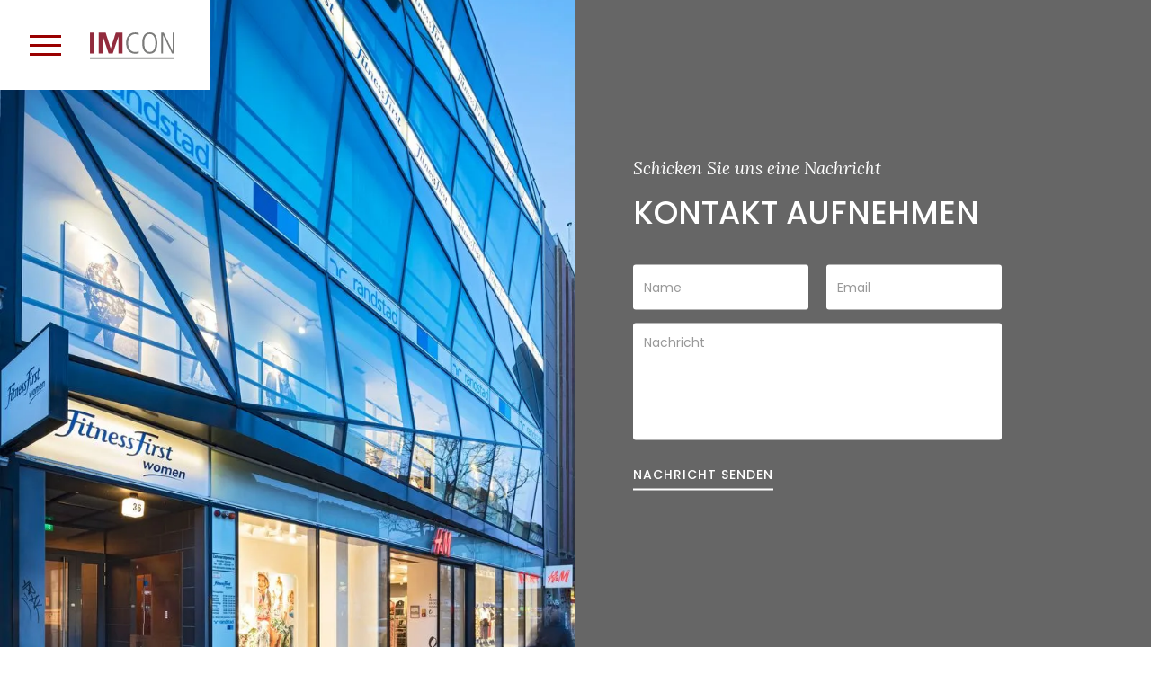

--- FILE ---
content_type: text/html
request_url: https://www.imcon.info/kontakt
body_size: 3899
content:
<!DOCTYPE html><!-- Last Published: Wed Sep 03 2025 12:59:38 GMT+0000 (Coordinated Universal Time) --><html data-wf-domain="www.imcon.info" data-wf-page="62d9442d66291beba864dcbf" data-wf-site="5f32bf827d31a97ba47aee1b" lang="DE"><head><meta charset="utf-8"/><title>IMCON Immobilien Consulting GmbH | Kontakt</title><meta content="IMCON Immobilien Consulting GmbH | Kontakt" property="og:title"/><meta content="IMCON Immobilien Consulting GmbH | Kontakt" property="twitter:title"/><meta content="width=device-width, initial-scale=1" name="viewport"/><link href="https://cdn.prod.website-files.com/5f32bf827d31a97ba47aee1b/css/imcon.shared.4a5e57426.css" rel="stylesheet" type="text/css"/><link href="https://fonts.googleapis.com" rel="preconnect"/><link href="https://fonts.gstatic.com" rel="preconnect" crossorigin="anonymous"/><script src="https://ajax.googleapis.com/ajax/libs/webfont/1.6.26/webfont.js" type="text/javascript"></script><script type="text/javascript">WebFont.load({  google: {    families: ["Poppins:200,200italic,300,300italic,regular,italic,500,500italic,600,600italic,700,700italic,800,800italic,900,900italic","Lora:regular,italic,700,700italic"]  }});</script><script type="text/javascript">!function(o,c){var n=c.documentElement,t=" w-mod-";n.className+=t+"js",("ontouchstart"in o||o.DocumentTouch&&c instanceof DocumentTouch)&&(n.className+=t+"touch")}(window,document);</script><link href="https://cdn.prod.website-files.com/5f32bf827d31a97ba47aee1b/5f3ad686444ecc652100cbb5_favicon.png" rel="shortcut icon" type="image/x-icon"/><link href="https://cdn.prod.website-files.com/5f32bf827d31a97ba47aee1b/646c7c925f4d5fd36ece7189_webclip.png" rel="apple-touch-icon"/><style>
/* apply "..." after 3 lines of text */
.text-style-4lines {
	display: -webkit-box;
	overflow: hidden;
	-webkit-line-clamp: 3;
	-webkit-box-orient: vertical;
}
</style></head><body class="top-content"><div class="global-styles w-embed"><style>
/*scale the base font size between 1620 and 991 screensize*/
	html { font-size: 1rem; }
  @media screen and (max-width:1620px) { html { font-size: calc(0.3561208267090619rem + 0.6359300476947537vw); } }
  @media screen and (max-width:991px) { html { font-size: 0.75rem; } }
  /*@media screen and (max-width:767px) { html { font-size: 0.75rem; } }*/
  /*@media screen and (max-width:478px) { html { font-size: 0.75rem; } }*/

/*remove resizing function from text area fields in forms*/
textarea {
	resize: none;
}

/*remove system styling select from field*/
select {
    -webkit-appearance: none;
    -moz-appearance: none;
    appearance: none;
}

/* no top margin on first element in any rich text*/
.w-richtext>:first-child {
	margin-top: 0;
}

/* no bottom margin on last element in any rich text*/
.w-richtext>:last-child, .w-richtext ol li:last-child, .w-richtext ul li:last-child {
	margin-bottom: 0;
}

/* link elements listed below inherit color from their parent */
a, 
.w-tab-link,
.w-nav-link,
.w-dropdown-btn,
.w-dropdown-toggle,
.w-dropdown-link
{
	color: inherit;
}

/* prevents all click and hover interaction with an element */
.no-click {
	pointer-events: none;
}

/* enables all click and hover interaction with an element */
.click {
  pointer-events: auto;
}

/* hide focus outline for main content element */
main:focus-visible {
	outline: -webkit-focus-ring-color auto 0px;
}

/* reset selects, buttons, and links styles */
.w-input, .w-select, a {
	color: inherit;
	text-decoration: inherit;
	font-size: inherit;
}

/* apply "..." after 4 lines of text */
.text-style-4lines {
	display: -webkit-box;
	overflow: hidden;
	-webkit-line-clamp: 4;
	-webkit-box-orient: vertical;
}

/* adjust underline distance */
.text-underline {
   text-underline-offset: 0.2em;
}

/* hide focus anchor linkings */
.white-square {
		-webkit-tap-highlight-color: transparent;
}
.white-square:focus {
    outline: none !important;
}
</style></div><div class="navigation-wrapper w-clearfix"><div data-w-id="e4546843-4703-1c44-ceaf-4d3e91b19ad7" class="logo-wrapper w-clearfix"><div data-w-id="e4546843-4703-1c44-ceaf-4d3e91b19ad8" class="hamburger-icon"><div class="line-1"></div><div class="line-2"></div><div class="line-3"></div><div data-w-id="7aad0aa7-a739-a408-a165-f6aac9e5caaa" class="hamburger__second-click"></div></div><a href="/" class="w-inline-block"><img src="https://cdn.prod.website-files.com/5f32bf827d31a97ba47aee1b/646769eea5fd6efb5b6f5dfe_IMCon-Logo.svg" loading="lazy" alt="" class="logo_homepage"/></a></div><div><nav data-ix="left-navigation-initial" class="left-navigation"><div class="navigation-fixed"><nav class="navbar"><a href="/" class="brand-logo hidden w-inline-block"><img src="https://cdn.prod.website-files.com/5f32bf827d31a97ba47aee1b/62da9e6067f1ce5ad6144939_IMCon-Logo.svg" loading="lazy" alt=""/></a><a href="/uber-uns" data-ix="navigation-line-on-hover" class="navigation-link w-inline-block"><div class="nav-line-wrapper"><div class="text-block">Über uns</div><div data-ix="navbar-line-initial" class="line-effect"></div></div></a><a href="/leistungen" data-ix="navigation-line-on-hover" class="navigation-link w-inline-block"><div class="nav-line-wrapper"><div class="text-block">Leistungen</div><div data-ix="navbar-line-initial" class="line-effect"></div></div></a><a href="/leistungen#hausverwaltung" data-ix="navigation-line-on-hover" data-w-id="47be29a9-d235-4816-b5bc-9c749d5bb20a" class="navigation-link sub-nav w-inline-block"><div class="nav-line-wrapper"><div class="text-block">Hausverwaltung<br/></div><div data-ix="navbar-line-initial" class="line-effect"></div></div></a><a href="/leistungen#projektentwicklung" data-ix="navigation-line-on-hover" data-w-id="407e798c-2e90-3af9-037f-dd3c4f91b322" class="navigation-link sub-nav w-inline-block"><div class="nav-line-wrapper"><div class="text-block">Projektentwicklung<br/></div><div data-ix="navbar-line-initial" class="line-effect"></div></div></a><a href="/leistungen#assetmanagement" data-ix="navigation-line-on-hover" data-w-id="a45e758e-54d8-2d45-c726-79f366614c4e" class="navigation-link sub-nav w-inline-block"><div class="nav-line-wrapper"><div class="text-block">Asset Management<br/></div><div data-ix="navbar-line-initial" class="line-effect"></div></div></a><a href="/leistungen#investment" data-ix="navigation-line-on-hover" data-w-id="16a14ac6-8316-4645-5567-88181f7b2707" class="navigation-link sub-nav w-inline-block"><div class="nav-line-wrapper"><div class="text-block">Investment<br/></div><div data-ix="navbar-line-initial" class="line-effect"></div></div></a><a href="/objekte" data-ix="navigation-line-on-hover" class="navigation-link w-inline-block"><div class="nav-line-wrapper"><div class="text-block">Referenzobjekte</div><div data-ix="navbar-line-initial" class="line-effect"></div></div></a><a href="/kontakt" data-ix="navigation-line-on-hover" aria-current="page" class="navigation-link w-inline-block w--current"><div class="nav-line-wrapper"><div class="text-block">Kontakt</div><div data-ix="navbar-line-initial" class="line-effect"></div></div></a></nav></div></nav><div data-w-id="2dd16d0c-82fc-4812-bc2c-c42769dbfa9c" class="menu__wrapper"></div></div></div><div class="half-part-wrapper full"><div class="half-part with-image full w-hidden-medium w-hidden-small w-hidden-tiny"><img src="https://cdn.prod.website-files.com/5f32bf827d31a97ba47aee1b/62da9b7ee440cc8599f29ce0_BS1108-73.webp" loading="lazy" sizes="(max-width: 991px) 100vw, 50vw" srcset="https://cdn.prod.website-files.com/5f32bf827d31a97ba47aee1b/62da9b7ee440cc8599f29ce0_BS1108-73-p-500.webp 500w, https://cdn.prod.website-files.com/5f32bf827d31a97ba47aee1b/62da9b7ee440cc8599f29ce0_BS1108-73-p-800.webp 800w, https://cdn.prod.website-files.com/5f32bf827d31a97ba47aee1b/62da9b7ee440cc8599f29ce0_BS1108-73-p-1080.webp 1080w, https://cdn.prod.website-files.com/5f32bf827d31a97ba47aee1b/62da9b7ee440cc8599f29ce0_BS1108-73-p-1600.webp 1600w, https://cdn.prod.website-files.com/5f32bf827d31a97ba47aee1b/62da9b7ee440cc8599f29ce0_BS1108-73-p-2000.webp 2000w, https://cdn.prod.website-files.com/5f32bf827d31a97ba47aee1b/62da9b7ee440cc8599f29ce0_BS1108-73.webp 2333w" alt="" class="image-cover"/></div><div class="half-part full"><div class="container-center"><div class="top-title less"><div data-ix="fade-up-1-on-load" class="top-small-title white">Schicken Sie uns eine Nachricht</div><h2 data-ix="fade-up-2-on-load" class="heading-white">Kontakt Aufnehmen</h2></div><div><div class="form-block w-form"><form id="wf-form-Email-Formular" name="wf-form-Email-Formular" data-name="Email Formular" data-ix="fade-up-3-on-load-2" method="get" data-wf-page-id="62d9442d66291beba864dcbf" data-wf-element-id="30270ff4-483f-d1af-472b-db9cd35af6bb"><div class="w-row"><div class="column w-col w-col-6"><input class="text-field w-input" maxlength="256" name="name" data-name="Name" placeholder="Name" type="text" id="Name"/></div><div class="column-2 w-col w-col-6"><input class="text-field w-input" maxlength="256" name="Email" data-name="Email" placeholder="Email" type="email" id="Email" required=""/></div></div><div><textarea id="Nachricht" name="Nachricht" placeholder="Nachricht" maxlength="5000" data-name="Nachricht" required="" class="text-field area w-input"></textarea><div data-ix="navigation-line-on-hover" class="read-more in-form"><input type="submit" data-wait="Bitte warten..." class="submit-button w-button" value="Nachricht senden"/><div data-ix="navbar-line-initial" class="line-effect normal"></div></div></div></form><div class="success-message w-form-done"><div>Vielen Dank. Ihr Kontaktformular wurde erfolgreich übermittelt.</div></div><div class="error-message w-form-fail"><div>Oops! Something went wrong while submitting the form.</div></div></div></div></div></div></div><div data-ix="fade-up-1" class="footer"><div class="footer-wrapper"><div class="w-row"><div class="w-col w-col-2"><div class="footer__logo"><a href="/" class="w-inline-block"><img src="https://cdn.prod.website-files.com/5f32bf827d31a97ba47aee1b/5f3a99fb97e30417278c4a28_IMCon-Logo-footer.svg" width="115" alt=""/></a></div></div><div class="w-col w-col-2"><div><ul role="list" class="w-list-unstyled"><li><a href="/" class="link-footer">Home</a></li><li><a href="/uber-uns" class="link-footer">Über uns</a></li><li><a href="/leistungen" class="link-footer">Leistungen</a></li><li class="nav-sub-item"><a href="/leistungen#hausverwaltung" class="link-footer">Hausverwaltung</a></li><li class="nav-sub-item"><a href="/leistungen#projektentwicklung" class="link-footer">Projektentwicklung</a></li><li class="nav-sub-item"><a href="/leistungen#assetmanagement" class="link-footer">Asset Management</a></li><li class="nav-sub-item"><a href="/leistungen#investment" class="link-footer">Investment</a></li><li><a href="/objekte" class="link-footer">Referenzobjekte</a></li><li><a href="/kontakt" aria-current="page" class="link-footer w--current">Kontakt</a></li></ul></div></div><div class="w-col w-col-2"><div><ul role="list" class="w-list-unstyled"><li><a href="/impressum" class="link-footer">Impressum</a></li><li><a href="/datenschutz" class="link-footer">Datenschutz</a></li></ul></div></div><div class="w-col w-col-4"><div><p>IMCON Immobilien Consulting GmbH<br/>Leopoldstraße 21 - 80802 München<br/></p><div class="footer-spacing"></div><p>Email: <a href="mailto:info@imcon.info">info@imcon.info</a><br/>Telefon: +49 89 242 159 60 (Mo-Fr 9:00-11:00 und 14:00-16:00 Uhr)<br/>Fax: +49 89 242 159 66<br/></p></div></div><div class="w-col w-col-2"><div><div class="left-copyright-flex margin-button"><p class="copyright">Stiftung</p><a href="https://bkkf.org" target="_blank" class="link-block w-inline-block"><div>BK Kids Foundation</div></a></div><div class="footer-spacing"></div><div class="left-copyright-flex"><div class="copyright w-embed w-script">Copyright&nbsp;<script>document.write(new Date().getFullYear())</script></div><div class="link-block w-embed"><a href="https://webnique.de/webdesign-munchen" target="blank" title="Webnique - Webdesign München">Website&nbsp;by&nbsp;Webnique</a></div></div></div></div></div></div></div><script src="https://d3e54v103j8qbb.cloudfront.net/js/jquery-3.5.1.min.dc5e7f18c8.js?site=5f32bf827d31a97ba47aee1b" type="text/javascript" integrity="sha256-9/aliU8dGd2tb6OSsuzixeV4y/faTqgFtohetphbbj0=" crossorigin="anonymous"></script><script src="https://cdn.prod.website-files.com/5f32bf827d31a97ba47aee1b/js/imcon.schunk.36b8fb49256177c8.js" type="text/javascript"></script><script src="https://cdn.prod.website-files.com/5f32bf827d31a97ba47aee1b/js/imcon.schunk.9ed990b4b046a21d.js" type="text/javascript"></script><script src="https://cdn.prod.website-files.com/5f32bf827d31a97ba47aee1b/js/imcon.e7715257.333e8ddafd388b9a.js" type="text/javascript"></script></body></html>

--- FILE ---
content_type: text/css
request_url: https://cdn.prod.website-files.com/5f32bf827d31a97ba47aee1b/css/imcon.shared.4a5e57426.css
body_size: 12982
content:
html {
  -webkit-text-size-adjust: 100%;
  -ms-text-size-adjust: 100%;
  font-family: sans-serif;
}

body {
  margin: 0;
}

article, aside, details, figcaption, figure, footer, header, hgroup, main, menu, nav, section, summary {
  display: block;
}

audio, canvas, progress, video {
  vertical-align: baseline;
  display: inline-block;
}

audio:not([controls]) {
  height: 0;
  display: none;
}

[hidden], template {
  display: none;
}

a {
  background-color: #0000;
}

a:active, a:hover {
  outline: 0;
}

abbr[title] {
  border-bottom: 1px dotted;
}

b, strong {
  font-weight: bold;
}

dfn {
  font-style: italic;
}

h1 {
  margin: .67em 0;
  font-size: 2em;
}

mark {
  color: #000;
  background: #ff0;
}

small {
  font-size: 80%;
}

sub, sup {
  vertical-align: baseline;
  font-size: 75%;
  line-height: 0;
  position: relative;
}

sup {
  top: -.5em;
}

sub {
  bottom: -.25em;
}

img {
  border: 0;
}

svg:not(:root) {
  overflow: hidden;
}

hr {
  box-sizing: content-box;
  height: 0;
}

pre {
  overflow: auto;
}

code, kbd, pre, samp {
  font-family: monospace;
  font-size: 1em;
}

button, input, optgroup, select, textarea {
  color: inherit;
  font: inherit;
  margin: 0;
}

button {
  overflow: visible;
}

button, select {
  text-transform: none;
}

button, html input[type="button"], input[type="reset"] {
  -webkit-appearance: button;
  cursor: pointer;
}

button[disabled], html input[disabled] {
  cursor: default;
}

button::-moz-focus-inner, input::-moz-focus-inner {
  border: 0;
  padding: 0;
}

input {
  line-height: normal;
}

input[type="checkbox"], input[type="radio"] {
  box-sizing: border-box;
  padding: 0;
}

input[type="number"]::-webkit-inner-spin-button, input[type="number"]::-webkit-outer-spin-button {
  height: auto;
}

input[type="search"] {
  -webkit-appearance: none;
}

input[type="search"]::-webkit-search-cancel-button, input[type="search"]::-webkit-search-decoration {
  -webkit-appearance: none;
}

legend {
  border: 0;
  padding: 0;
}

textarea {
  overflow: auto;
}

optgroup {
  font-weight: bold;
}

table {
  border-collapse: collapse;
  border-spacing: 0;
}

td, th {
  padding: 0;
}

@font-face {
  font-family: webflow-icons;
  src: url("[data-uri]") format("truetype");
  font-weight: normal;
  font-style: normal;
}

[class^="w-icon-"], [class*=" w-icon-"] {
  speak: none;
  font-variant: normal;
  text-transform: none;
  -webkit-font-smoothing: antialiased;
  -moz-osx-font-smoothing: grayscale;
  font-style: normal;
  font-weight: normal;
  line-height: 1;
  font-family: webflow-icons !important;
}

.w-icon-slider-right:before {
  content: "";
}

.w-icon-slider-left:before {
  content: "";
}

.w-icon-nav-menu:before {
  content: "";
}

.w-icon-arrow-down:before, .w-icon-dropdown-toggle:before {
  content: "";
}

.w-icon-file-upload-remove:before {
  content: "";
}

.w-icon-file-upload-icon:before {
  content: "";
}

* {
  box-sizing: border-box;
}

html {
  height: 100%;
}

body {
  color: #333;
  background-color: #fff;
  min-height: 100%;
  margin: 0;
  font-family: Arial, sans-serif;
  font-size: 14px;
  line-height: 20px;
}

img {
  vertical-align: middle;
  max-width: 100%;
  display: inline-block;
}

html.w-mod-touch * {
  background-attachment: scroll !important;
}

.w-block {
  display: block;
}

.w-inline-block {
  max-width: 100%;
  display: inline-block;
}

.w-clearfix:before, .w-clearfix:after {
  content: " ";
  grid-area: 1 / 1 / 2 / 2;
  display: table;
}

.w-clearfix:after {
  clear: both;
}

.w-hidden {
  display: none;
}

.w-button {
  color: #fff;
  line-height: inherit;
  cursor: pointer;
  background-color: #3898ec;
  border: 0;
  border-radius: 0;
  padding: 9px 15px;
  text-decoration: none;
  display: inline-block;
}

input.w-button {
  -webkit-appearance: button;
}

html[data-w-dynpage] [data-w-cloak] {
  color: #0000 !important;
}

.w-code-block {
  margin: unset;
}

pre.w-code-block code {
  all: inherit;
}

.w-optimization {
  display: contents;
}

.w-webflow-badge, .w-webflow-badge > img {
  box-sizing: unset;
  width: unset;
  height: unset;
  max-height: unset;
  max-width: unset;
  min-height: unset;
  min-width: unset;
  margin: unset;
  padding: unset;
  float: unset;
  clear: unset;
  border: unset;
  border-radius: unset;
  background: unset;
  background-image: unset;
  background-position: unset;
  background-size: unset;
  background-repeat: unset;
  background-origin: unset;
  background-clip: unset;
  background-attachment: unset;
  background-color: unset;
  box-shadow: unset;
  transform: unset;
  direction: unset;
  font-family: unset;
  font-weight: unset;
  color: unset;
  font-size: unset;
  line-height: unset;
  font-style: unset;
  font-variant: unset;
  text-align: unset;
  letter-spacing: unset;
  -webkit-text-decoration: unset;
  text-decoration: unset;
  text-indent: unset;
  text-transform: unset;
  list-style-type: unset;
  text-shadow: unset;
  vertical-align: unset;
  cursor: unset;
  white-space: unset;
  word-break: unset;
  word-spacing: unset;
  word-wrap: unset;
  transition: unset;
}

.w-webflow-badge {
  white-space: nowrap;
  cursor: pointer;
  box-shadow: 0 0 0 1px #0000001a, 0 1px 3px #0000001a;
  visibility: visible !important;
  opacity: 1 !important;
  z-index: 2147483647 !important;
  color: #aaadb0 !important;
  overflow: unset !important;
  background-color: #fff !important;
  border-radius: 3px !important;
  width: auto !important;
  height: auto !important;
  margin: 0 !important;
  padding: 6px !important;
  font-size: 12px !important;
  line-height: 14px !important;
  text-decoration: none !important;
  display: inline-block !important;
  position: fixed !important;
  inset: auto 12px 12px auto !important;
  transform: none !important;
}

.w-webflow-badge > img {
  position: unset;
  visibility: unset !important;
  opacity: 1 !important;
  vertical-align: middle !important;
  display: inline-block !important;
}

h1, h2, h3, h4, h5, h6 {
  margin-bottom: 10px;
  font-weight: bold;
}

h1 {
  margin-top: 20px;
  font-size: 38px;
  line-height: 44px;
}

h2 {
  margin-top: 20px;
  font-size: 32px;
  line-height: 36px;
}

h3 {
  margin-top: 20px;
  font-size: 24px;
  line-height: 30px;
}

h4 {
  margin-top: 10px;
  font-size: 18px;
  line-height: 24px;
}

h5 {
  margin-top: 10px;
  font-size: 14px;
  line-height: 20px;
}

h6 {
  margin-top: 10px;
  font-size: 12px;
  line-height: 18px;
}

p {
  margin-top: 0;
  margin-bottom: 10px;
}

blockquote {
  border-left: 5px solid #e2e2e2;
  margin: 0 0 10px;
  padding: 10px 20px;
  font-size: 18px;
  line-height: 22px;
}

figure {
  margin: 0 0 10px;
}

figcaption {
  text-align: center;
  margin-top: 5px;
}

ul, ol {
  margin-top: 0;
  margin-bottom: 10px;
  padding-left: 40px;
}

.w-list-unstyled {
  padding-left: 0;
  list-style: none;
}

.w-embed:before, .w-embed:after {
  content: " ";
  grid-area: 1 / 1 / 2 / 2;
  display: table;
}

.w-embed:after {
  clear: both;
}

.w-video {
  width: 100%;
  padding: 0;
  position: relative;
}

.w-video iframe, .w-video object, .w-video embed {
  border: none;
  width: 100%;
  height: 100%;
  position: absolute;
  top: 0;
  left: 0;
}

fieldset {
  border: 0;
  margin: 0;
  padding: 0;
}

button, [type="button"], [type="reset"] {
  cursor: pointer;
  -webkit-appearance: button;
  border: 0;
}

.w-form {
  margin: 0 0 15px;
}

.w-form-done {
  text-align: center;
  background-color: #ddd;
  padding: 20px;
  display: none;
}

.w-form-fail {
  background-color: #ffdede;
  margin-top: 10px;
  padding: 10px;
  display: none;
}

label {
  margin-bottom: 5px;
  font-weight: bold;
  display: block;
}

.w-input, .w-select {
  color: #333;
  vertical-align: middle;
  background-color: #fff;
  border: 1px solid #ccc;
  width: 100%;
  height: 38px;
  margin-bottom: 10px;
  padding: 8px 12px;
  font-size: 14px;
  line-height: 1.42857;
  display: block;
}

.w-input::placeholder, .w-select::placeholder {
  color: #999;
}

.w-input:focus, .w-select:focus {
  border-color: #3898ec;
  outline: 0;
}

.w-input[disabled], .w-select[disabled], .w-input[readonly], .w-select[readonly], fieldset[disabled] .w-input, fieldset[disabled] .w-select {
  cursor: not-allowed;
}

.w-input[disabled]:not(.w-input-disabled), .w-select[disabled]:not(.w-input-disabled), .w-input[readonly], .w-select[readonly], fieldset[disabled]:not(.w-input-disabled) .w-input, fieldset[disabled]:not(.w-input-disabled) .w-select {
  background-color: #eee;
}

textarea.w-input, textarea.w-select {
  height: auto;
}

.w-select {
  background-color: #f3f3f3;
}

.w-select[multiple] {
  height: auto;
}

.w-form-label {
  cursor: pointer;
  margin-bottom: 0;
  font-weight: normal;
  display: inline-block;
}

.w-radio {
  margin-bottom: 5px;
  padding-left: 20px;
  display: block;
}

.w-radio:before, .w-radio:after {
  content: " ";
  grid-area: 1 / 1 / 2 / 2;
  display: table;
}

.w-radio:after {
  clear: both;
}

.w-radio-input {
  float: left;
  margin: 3px 0 0 -20px;
  line-height: normal;
}

.w-file-upload {
  margin-bottom: 10px;
  display: block;
}

.w-file-upload-input {
  opacity: 0;
  z-index: -100;
  width: .1px;
  height: .1px;
  position: absolute;
  overflow: hidden;
}

.w-file-upload-default, .w-file-upload-uploading, .w-file-upload-success {
  color: #333;
  display: inline-block;
}

.w-file-upload-error {
  margin-top: 10px;
  display: block;
}

.w-file-upload-default.w-hidden, .w-file-upload-uploading.w-hidden, .w-file-upload-error.w-hidden, .w-file-upload-success.w-hidden {
  display: none;
}

.w-file-upload-uploading-btn {
  cursor: pointer;
  background-color: #fafafa;
  border: 1px solid #ccc;
  margin: 0;
  padding: 8px 12px;
  font-size: 14px;
  font-weight: normal;
  display: flex;
}

.w-file-upload-file {
  background-color: #fafafa;
  border: 1px solid #ccc;
  flex-grow: 1;
  justify-content: space-between;
  margin: 0;
  padding: 8px 9px 8px 11px;
  display: flex;
}

.w-file-upload-file-name {
  font-size: 14px;
  font-weight: normal;
  display: block;
}

.w-file-remove-link {
  cursor: pointer;
  width: auto;
  height: auto;
  margin-top: 3px;
  margin-left: 10px;
  padding: 3px;
  display: block;
}

.w-icon-file-upload-remove {
  margin: auto;
  font-size: 10px;
}

.w-file-upload-error-msg {
  color: #ea384c;
  padding: 2px 0;
  display: inline-block;
}

.w-file-upload-info {
  padding: 0 12px;
  line-height: 38px;
  display: inline-block;
}

.w-file-upload-label {
  cursor: pointer;
  background-color: #fafafa;
  border: 1px solid #ccc;
  margin: 0;
  padding: 8px 12px;
  font-size: 14px;
  font-weight: normal;
  display: inline-block;
}

.w-icon-file-upload-icon, .w-icon-file-upload-uploading {
  width: 20px;
  margin-right: 8px;
  display: inline-block;
}

.w-icon-file-upload-uploading {
  height: 20px;
}

.w-container {
  max-width: 940px;
  margin-left: auto;
  margin-right: auto;
}

.w-container:before, .w-container:after {
  content: " ";
  grid-area: 1 / 1 / 2 / 2;
  display: table;
}

.w-container:after {
  clear: both;
}

.w-container .w-row {
  margin-left: -10px;
  margin-right: -10px;
}

.w-row:before, .w-row:after {
  content: " ";
  grid-area: 1 / 1 / 2 / 2;
  display: table;
}

.w-row:after {
  clear: both;
}

.w-row .w-row {
  margin-left: 0;
  margin-right: 0;
}

.w-col {
  float: left;
  width: 100%;
  min-height: 1px;
  padding-left: 10px;
  padding-right: 10px;
  position: relative;
}

.w-col .w-col {
  padding-left: 0;
  padding-right: 0;
}

.w-col-1 {
  width: 8.33333%;
}

.w-col-2 {
  width: 16.6667%;
}

.w-col-3 {
  width: 25%;
}

.w-col-4 {
  width: 33.3333%;
}

.w-col-5 {
  width: 41.6667%;
}

.w-col-6 {
  width: 50%;
}

.w-col-7 {
  width: 58.3333%;
}

.w-col-8 {
  width: 66.6667%;
}

.w-col-9 {
  width: 75%;
}

.w-col-10 {
  width: 83.3333%;
}

.w-col-11 {
  width: 91.6667%;
}

.w-col-12 {
  width: 100%;
}

.w-hidden-main {
  display: none !important;
}

@media screen and (max-width: 991px) {
  .w-container {
    max-width: 728px;
  }

  .w-hidden-main {
    display: inherit !important;
  }

  .w-hidden-medium {
    display: none !important;
  }

  .w-col-medium-1 {
    width: 8.33333%;
  }

  .w-col-medium-2 {
    width: 16.6667%;
  }

  .w-col-medium-3 {
    width: 25%;
  }

  .w-col-medium-4 {
    width: 33.3333%;
  }

  .w-col-medium-5 {
    width: 41.6667%;
  }

  .w-col-medium-6 {
    width: 50%;
  }

  .w-col-medium-7 {
    width: 58.3333%;
  }

  .w-col-medium-8 {
    width: 66.6667%;
  }

  .w-col-medium-9 {
    width: 75%;
  }

  .w-col-medium-10 {
    width: 83.3333%;
  }

  .w-col-medium-11 {
    width: 91.6667%;
  }

  .w-col-medium-12 {
    width: 100%;
  }

  .w-col-stack {
    width: 100%;
    left: auto;
    right: auto;
  }
}

@media screen and (max-width: 767px) {
  .w-hidden-main, .w-hidden-medium {
    display: inherit !important;
  }

  .w-hidden-small {
    display: none !important;
  }

  .w-row, .w-container .w-row {
    margin-left: 0;
    margin-right: 0;
  }

  .w-col {
    width: 100%;
    left: auto;
    right: auto;
  }

  .w-col-small-1 {
    width: 8.33333%;
  }

  .w-col-small-2 {
    width: 16.6667%;
  }

  .w-col-small-3 {
    width: 25%;
  }

  .w-col-small-4 {
    width: 33.3333%;
  }

  .w-col-small-5 {
    width: 41.6667%;
  }

  .w-col-small-6 {
    width: 50%;
  }

  .w-col-small-7 {
    width: 58.3333%;
  }

  .w-col-small-8 {
    width: 66.6667%;
  }

  .w-col-small-9 {
    width: 75%;
  }

  .w-col-small-10 {
    width: 83.3333%;
  }

  .w-col-small-11 {
    width: 91.6667%;
  }

  .w-col-small-12 {
    width: 100%;
  }
}

@media screen and (max-width: 479px) {
  .w-container {
    max-width: none;
  }

  .w-hidden-main, .w-hidden-medium, .w-hidden-small {
    display: inherit !important;
  }

  .w-hidden-tiny {
    display: none !important;
  }

  .w-col {
    width: 100%;
  }

  .w-col-tiny-1 {
    width: 8.33333%;
  }

  .w-col-tiny-2 {
    width: 16.6667%;
  }

  .w-col-tiny-3 {
    width: 25%;
  }

  .w-col-tiny-4 {
    width: 33.3333%;
  }

  .w-col-tiny-5 {
    width: 41.6667%;
  }

  .w-col-tiny-6 {
    width: 50%;
  }

  .w-col-tiny-7 {
    width: 58.3333%;
  }

  .w-col-tiny-8 {
    width: 66.6667%;
  }

  .w-col-tiny-9 {
    width: 75%;
  }

  .w-col-tiny-10 {
    width: 83.3333%;
  }

  .w-col-tiny-11 {
    width: 91.6667%;
  }

  .w-col-tiny-12 {
    width: 100%;
  }
}

.w-widget {
  position: relative;
}

.w-widget-map {
  width: 100%;
  height: 400px;
}

.w-widget-map label {
  width: auto;
  display: inline;
}

.w-widget-map img {
  max-width: inherit;
}

.w-widget-map .gm-style-iw {
  text-align: center;
}

.w-widget-map .gm-style-iw > button {
  display: none !important;
}

.w-widget-twitter {
  overflow: hidden;
}

.w-widget-twitter-count-shim {
  vertical-align: top;
  text-align: center;
  background: #fff;
  border: 1px solid #758696;
  border-radius: 3px;
  width: 28px;
  height: 20px;
  display: inline-block;
  position: relative;
}

.w-widget-twitter-count-shim * {
  pointer-events: none;
  -webkit-user-select: none;
  user-select: none;
}

.w-widget-twitter-count-shim .w-widget-twitter-count-inner {
  text-align: center;
  color: #999;
  font-family: serif;
  font-size: 15px;
  line-height: 12px;
  position: relative;
}

.w-widget-twitter-count-shim .w-widget-twitter-count-clear {
  display: block;
  position: relative;
}

.w-widget-twitter-count-shim.w--large {
  width: 36px;
  height: 28px;
}

.w-widget-twitter-count-shim.w--large .w-widget-twitter-count-inner {
  font-size: 18px;
  line-height: 18px;
}

.w-widget-twitter-count-shim:not(.w--vertical) {
  margin-left: 5px;
  margin-right: 8px;
}

.w-widget-twitter-count-shim:not(.w--vertical).w--large {
  margin-left: 6px;
}

.w-widget-twitter-count-shim:not(.w--vertical):before, .w-widget-twitter-count-shim:not(.w--vertical):after {
  content: " ";
  pointer-events: none;
  border: solid #0000;
  width: 0;
  height: 0;
  position: absolute;
  top: 50%;
  left: 0;
}

.w-widget-twitter-count-shim:not(.w--vertical):before {
  border-width: 4px;
  border-color: #75869600 #5d6c7b #75869600 #75869600;
  margin-top: -4px;
  margin-left: -9px;
}

.w-widget-twitter-count-shim:not(.w--vertical).w--large:before {
  border-width: 5px;
  margin-top: -5px;
  margin-left: -10px;
}

.w-widget-twitter-count-shim:not(.w--vertical):after {
  border-width: 4px;
  border-color: #fff0 #fff #fff0 #fff0;
  margin-top: -4px;
  margin-left: -8px;
}

.w-widget-twitter-count-shim:not(.w--vertical).w--large:after {
  border-width: 5px;
  margin-top: -5px;
  margin-left: -9px;
}

.w-widget-twitter-count-shim.w--vertical {
  width: 61px;
  height: 33px;
  margin-bottom: 8px;
}

.w-widget-twitter-count-shim.w--vertical:before, .w-widget-twitter-count-shim.w--vertical:after {
  content: " ";
  pointer-events: none;
  border: solid #0000;
  width: 0;
  height: 0;
  position: absolute;
  top: 100%;
  left: 50%;
}

.w-widget-twitter-count-shim.w--vertical:before {
  border-width: 5px;
  border-color: #5d6c7b #75869600 #75869600;
  margin-left: -5px;
}

.w-widget-twitter-count-shim.w--vertical:after {
  border-width: 4px;
  border-color: #fff #fff0 #fff0;
  margin-left: -4px;
}

.w-widget-twitter-count-shim.w--vertical .w-widget-twitter-count-inner {
  font-size: 18px;
  line-height: 22px;
}

.w-widget-twitter-count-shim.w--vertical.w--large {
  width: 76px;
}

.w-background-video {
  color: #fff;
  height: 500px;
  position: relative;
  overflow: hidden;
}

.w-background-video > video {
  object-fit: cover;
  z-index: -100;
  background-position: 50%;
  background-size: cover;
  width: 100%;
  height: 100%;
  margin: auto;
  position: absolute;
  inset: -100%;
}

.w-background-video > video::-webkit-media-controls-start-playback-button {
  -webkit-appearance: none;
  display: none !important;
}

.w-background-video--control {
  background-color: #0000;
  padding: 0;
  position: absolute;
  bottom: 1em;
  right: 1em;
}

.w-background-video--control > [hidden] {
  display: none !important;
}

.w-slider {
  text-align: center;
  clear: both;
  -webkit-tap-highlight-color: #0000;
  tap-highlight-color: #0000;
  background: #ddd;
  height: 300px;
  position: relative;
}

.w-slider-mask {
  z-index: 1;
  white-space: nowrap;
  height: 100%;
  display: block;
  position: relative;
  left: 0;
  right: 0;
  overflow: hidden;
}

.w-slide {
  vertical-align: top;
  white-space: normal;
  text-align: left;
  width: 100%;
  height: 100%;
  display: inline-block;
  position: relative;
}

.w-slider-nav {
  z-index: 2;
  text-align: center;
  -webkit-tap-highlight-color: #0000;
  tap-highlight-color: #0000;
  height: 40px;
  margin: auto;
  padding-top: 10px;
  position: absolute;
  inset: auto 0 0;
}

.w-slider-nav.w-round > div {
  border-radius: 100%;
}

.w-slider-nav.w-num > div {
  font-size: inherit;
  line-height: inherit;
  width: auto;
  height: auto;
  padding: .2em .5em;
}

.w-slider-nav.w-shadow > div {
  box-shadow: 0 0 3px #3336;
}

.w-slider-nav-invert {
  color: #fff;
}

.w-slider-nav-invert > div {
  background-color: #2226;
}

.w-slider-nav-invert > div.w-active {
  background-color: #222;
}

.w-slider-dot {
  cursor: pointer;
  background-color: #fff6;
  width: 1em;
  height: 1em;
  margin: 0 3px .5em;
  transition: background-color .1s, color .1s;
  display: inline-block;
  position: relative;
}

.w-slider-dot.w-active {
  background-color: #fff;
}

.w-slider-dot:focus {
  outline: none;
  box-shadow: 0 0 0 2px #fff;
}

.w-slider-dot:focus.w-active {
  box-shadow: none;
}

.w-slider-arrow-left, .w-slider-arrow-right {
  cursor: pointer;
  color: #fff;
  -webkit-tap-highlight-color: #0000;
  tap-highlight-color: #0000;
  -webkit-user-select: none;
  user-select: none;
  width: 80px;
  margin: auto;
  font-size: 40px;
  position: absolute;
  inset: 0;
  overflow: hidden;
}

.w-slider-arrow-left [class^="w-icon-"], .w-slider-arrow-right [class^="w-icon-"], .w-slider-arrow-left [class*=" w-icon-"], .w-slider-arrow-right [class*=" w-icon-"] {
  position: absolute;
}

.w-slider-arrow-left:focus, .w-slider-arrow-right:focus {
  outline: 0;
}

.w-slider-arrow-left {
  z-index: 3;
  right: auto;
}

.w-slider-arrow-right {
  z-index: 4;
  left: auto;
}

.w-icon-slider-left, .w-icon-slider-right {
  width: 1em;
  height: 1em;
  margin: auto;
  inset: 0;
}

.w-slider-aria-label {
  clip: rect(0 0 0 0);
  border: 0;
  width: 1px;
  height: 1px;
  margin: -1px;
  padding: 0;
  position: absolute;
  overflow: hidden;
}

.w-slider-force-show {
  display: block !important;
}

.w-dropdown {
  text-align: left;
  z-index: 900;
  margin-left: auto;
  margin-right: auto;
  display: inline-block;
  position: relative;
}

.w-dropdown-btn, .w-dropdown-toggle, .w-dropdown-link {
  vertical-align: top;
  color: #222;
  text-align: left;
  white-space: nowrap;
  margin-left: auto;
  margin-right: auto;
  padding: 20px;
  text-decoration: none;
  position: relative;
}

.w-dropdown-toggle {
  -webkit-user-select: none;
  user-select: none;
  cursor: pointer;
  padding-right: 40px;
  display: inline-block;
}

.w-dropdown-toggle:focus {
  outline: 0;
}

.w-icon-dropdown-toggle {
  width: 1em;
  height: 1em;
  margin: auto 20px auto auto;
  position: absolute;
  top: 0;
  bottom: 0;
  right: 0;
}

.w-dropdown-list {
  background: #ddd;
  min-width: 100%;
  display: none;
  position: absolute;
}

.w-dropdown-list.w--open {
  display: block;
}

.w-dropdown-link {
  color: #222;
  padding: 10px 20px;
  display: block;
}

.w-dropdown-link.w--current {
  color: #0082f3;
}

.w-dropdown-link:focus {
  outline: 0;
}

@media screen and (max-width: 767px) {
  .w-nav-brand {
    padding-left: 10px;
  }
}

.w-lightbox-backdrop {
  cursor: auto;
  letter-spacing: normal;
  text-indent: 0;
  text-shadow: none;
  text-transform: none;
  visibility: visible;
  white-space: normal;
  word-break: normal;
  word-spacing: normal;
  word-wrap: normal;
  color: #fff;
  text-align: center;
  z-index: 2000;
  opacity: 0;
  -webkit-user-select: none;
  -moz-user-select: none;
  -webkit-tap-highlight-color: transparent;
  background: #000000e6;
  outline: 0;
  font-family: Helvetica Neue, Helvetica, Ubuntu, Segoe UI, Verdana, sans-serif;
  font-size: 17px;
  font-style: normal;
  font-weight: 300;
  line-height: 1.2;
  list-style: disc;
  position: fixed;
  inset: 0;
  -webkit-transform: translate(0);
}

.w-lightbox-backdrop, .w-lightbox-container {
  -webkit-overflow-scrolling: touch;
  height: 100%;
  overflow: auto;
}

.w-lightbox-content {
  height: 100vh;
  position: relative;
  overflow: hidden;
}

.w-lightbox-view {
  opacity: 0;
  width: 100vw;
  height: 100vh;
  position: absolute;
}

.w-lightbox-view:before {
  content: "";
  height: 100vh;
}

.w-lightbox-group, .w-lightbox-group .w-lightbox-view, .w-lightbox-group .w-lightbox-view:before {
  height: 86vh;
}

.w-lightbox-frame, .w-lightbox-view:before {
  vertical-align: middle;
  display: inline-block;
}

.w-lightbox-figure {
  margin: 0;
  position: relative;
}

.w-lightbox-group .w-lightbox-figure {
  cursor: pointer;
}

.w-lightbox-img {
  width: auto;
  max-width: none;
  height: auto;
}

.w-lightbox-image {
  float: none;
  max-width: 100vw;
  max-height: 100vh;
  display: block;
}

.w-lightbox-group .w-lightbox-image {
  max-height: 86vh;
}

.w-lightbox-caption {
  text-align: left;
  text-overflow: ellipsis;
  white-space: nowrap;
  background: #0006;
  padding: .5em 1em;
  position: absolute;
  bottom: 0;
  left: 0;
  right: 0;
  overflow: hidden;
}

.w-lightbox-embed {
  width: 100%;
  height: 100%;
  position: absolute;
  inset: 0;
}

.w-lightbox-control {
  cursor: pointer;
  background-position: center;
  background-repeat: no-repeat;
  background-size: 24px;
  width: 4em;
  transition: all .3s;
  position: absolute;
  top: 0;
}

.w-lightbox-left {
  background-image: url("[data-uri]");
  display: none;
  bottom: 0;
  left: 0;
}

.w-lightbox-right {
  background-image: url("[data-uri]");
  display: none;
  bottom: 0;
  right: 0;
}

.w-lightbox-close {
  background-image: url("[data-uri]");
  background-size: 18px;
  height: 2.6em;
  right: 0;
}

.w-lightbox-strip {
  white-space: nowrap;
  padding: 0 1vh;
  line-height: 0;
  position: absolute;
  bottom: 0;
  left: 0;
  right: 0;
  overflow: auto hidden;
}

.w-lightbox-item {
  box-sizing: content-box;
  cursor: pointer;
  width: 10vh;
  padding: 2vh 1vh;
  display: inline-block;
  -webkit-transform: translate3d(0, 0, 0);
}

.w-lightbox-active {
  opacity: .3;
}

.w-lightbox-thumbnail {
  background: #222;
  height: 10vh;
  position: relative;
  overflow: hidden;
}

.w-lightbox-thumbnail-image {
  position: absolute;
  top: 0;
  left: 0;
}

.w-lightbox-thumbnail .w-lightbox-tall {
  width: 100%;
  top: 50%;
  transform: translate(0, -50%);
}

.w-lightbox-thumbnail .w-lightbox-wide {
  height: 100%;
  left: 50%;
  transform: translate(-50%);
}

.w-lightbox-spinner {
  box-sizing: border-box;
  border: 5px solid #0006;
  border-radius: 50%;
  width: 40px;
  height: 40px;
  margin-top: -20px;
  margin-left: -20px;
  animation: .8s linear infinite spin;
  position: absolute;
  top: 50%;
  left: 50%;
}

.w-lightbox-spinner:after {
  content: "";
  border: 3px solid #0000;
  border-bottom-color: #fff;
  border-radius: 50%;
  position: absolute;
  inset: -4px;
}

.w-lightbox-hide {
  display: none;
}

.w-lightbox-noscroll {
  overflow: hidden;
}

@media (min-width: 768px) {
  .w-lightbox-content {
    height: 96vh;
    margin-top: 2vh;
  }

  .w-lightbox-view, .w-lightbox-view:before {
    height: 96vh;
  }

  .w-lightbox-group, .w-lightbox-group .w-lightbox-view, .w-lightbox-group .w-lightbox-view:before {
    height: 84vh;
  }

  .w-lightbox-image {
    max-width: 96vw;
    max-height: 96vh;
  }

  .w-lightbox-group .w-lightbox-image {
    max-width: 82.3vw;
    max-height: 84vh;
  }

  .w-lightbox-left, .w-lightbox-right {
    opacity: .5;
    display: block;
  }

  .w-lightbox-close {
    opacity: .8;
  }

  .w-lightbox-control:hover {
    opacity: 1;
  }
}

.w-lightbox-inactive, .w-lightbox-inactive:hover {
  opacity: 0;
}

.w-richtext:before, .w-richtext:after {
  content: " ";
  grid-area: 1 / 1 / 2 / 2;
  display: table;
}

.w-richtext:after {
  clear: both;
}

.w-richtext[contenteditable="true"]:before, .w-richtext[contenteditable="true"]:after {
  white-space: initial;
}

.w-richtext ol, .w-richtext ul {
  overflow: hidden;
}

.w-richtext .w-richtext-figure-selected.w-richtext-figure-type-video div:after, .w-richtext .w-richtext-figure-selected[data-rt-type="video"] div:after, .w-richtext .w-richtext-figure-selected.w-richtext-figure-type-image div, .w-richtext .w-richtext-figure-selected[data-rt-type="image"] div {
  outline: 2px solid #2895f7;
}

.w-richtext figure.w-richtext-figure-type-video > div:after, .w-richtext figure[data-rt-type="video"] > div:after {
  content: "";
  display: none;
  position: absolute;
  inset: 0;
}

.w-richtext figure {
  max-width: 60%;
  position: relative;
}

.w-richtext figure > div:before {
  cursor: default !important;
}

.w-richtext figure img {
  width: 100%;
}

.w-richtext figure figcaption.w-richtext-figcaption-placeholder {
  opacity: .6;
}

.w-richtext figure div {
  color: #0000;
  font-size: 0;
}

.w-richtext figure.w-richtext-figure-type-image, .w-richtext figure[data-rt-type="image"] {
  display: table;
}

.w-richtext figure.w-richtext-figure-type-image > div, .w-richtext figure[data-rt-type="image"] > div {
  display: inline-block;
}

.w-richtext figure.w-richtext-figure-type-image > figcaption, .w-richtext figure[data-rt-type="image"] > figcaption {
  caption-side: bottom;
  display: table-caption;
}

.w-richtext figure.w-richtext-figure-type-video, .w-richtext figure[data-rt-type="video"] {
  width: 60%;
  height: 0;
}

.w-richtext figure.w-richtext-figure-type-video iframe, .w-richtext figure[data-rt-type="video"] iframe {
  width: 100%;
  height: 100%;
  position: absolute;
  top: 0;
  left: 0;
}

.w-richtext figure.w-richtext-figure-type-video > div, .w-richtext figure[data-rt-type="video"] > div {
  width: 100%;
}

.w-richtext figure.w-richtext-align-center {
  clear: both;
  margin-left: auto;
  margin-right: auto;
}

.w-richtext figure.w-richtext-align-center.w-richtext-figure-type-image > div, .w-richtext figure.w-richtext-align-center[data-rt-type="image"] > div {
  max-width: 100%;
}

.w-richtext figure.w-richtext-align-normal {
  clear: both;
}

.w-richtext figure.w-richtext-align-fullwidth {
  text-align: center;
  clear: both;
  width: 100%;
  max-width: 100%;
  margin-left: auto;
  margin-right: auto;
  display: block;
}

.w-richtext figure.w-richtext-align-fullwidth > div {
  padding-bottom: inherit;
  display: inline-block;
}

.w-richtext figure.w-richtext-align-fullwidth > figcaption {
  display: block;
}

.w-richtext figure.w-richtext-align-floatleft {
  float: left;
  clear: none;
  margin-right: 15px;
}

.w-richtext figure.w-richtext-align-floatright {
  float: right;
  clear: none;
  margin-left: 15px;
}

.w-nav {
  z-index: 1000;
  background: #ddd;
  position: relative;
}

.w-nav:before, .w-nav:after {
  content: " ";
  grid-area: 1 / 1 / 2 / 2;
  display: table;
}

.w-nav:after {
  clear: both;
}

.w-nav-brand {
  float: left;
  color: #333;
  text-decoration: none;
  position: relative;
}

.w-nav-link {
  vertical-align: top;
  color: #222;
  text-align: left;
  margin-left: auto;
  margin-right: auto;
  padding: 20px;
  text-decoration: none;
  display: inline-block;
  position: relative;
}

.w-nav-link.w--current {
  color: #0082f3;
}

.w-nav-menu {
  float: right;
  position: relative;
}

[data-nav-menu-open] {
  text-align: center;
  background: #c8c8c8;
  min-width: 200px;
  position: absolute;
  top: 100%;
  left: 0;
  right: 0;
  overflow: visible;
  display: block !important;
}

.w--nav-link-open {
  display: block;
  position: relative;
}

.w-nav-overlay {
  width: 100%;
  display: none;
  position: absolute;
  top: 100%;
  left: 0;
  right: 0;
  overflow: hidden;
}

.w-nav-overlay [data-nav-menu-open] {
  top: 0;
}

.w-nav[data-animation="over-left"] .w-nav-overlay {
  width: auto;
}

.w-nav[data-animation="over-left"] .w-nav-overlay, .w-nav[data-animation="over-left"] [data-nav-menu-open] {
  z-index: 1;
  top: 0;
  right: auto;
}

.w-nav[data-animation="over-right"] .w-nav-overlay {
  width: auto;
}

.w-nav[data-animation="over-right"] .w-nav-overlay, .w-nav[data-animation="over-right"] [data-nav-menu-open] {
  z-index: 1;
  top: 0;
  left: auto;
}

.w-nav-button {
  float: right;
  cursor: pointer;
  -webkit-tap-highlight-color: #0000;
  tap-highlight-color: #0000;
  -webkit-user-select: none;
  user-select: none;
  padding: 18px;
  font-size: 24px;
  display: none;
  position: relative;
}

.w-nav-button:focus {
  outline: 0;
}

.w-nav-button.w--open {
  color: #fff;
  background-color: #c8c8c8;
}

.w-nav[data-collapse="all"] .w-nav-menu {
  display: none;
}

.w-nav[data-collapse="all"] .w-nav-button, .w--nav-dropdown-open, .w--nav-dropdown-toggle-open {
  display: block;
}

.w--nav-dropdown-list-open {
  position: static;
}

@media screen and (max-width: 991px) {
  .w-nav[data-collapse="medium"] .w-nav-menu {
    display: none;
  }

  .w-nav[data-collapse="medium"] .w-nav-button {
    display: block;
  }
}

@media screen and (max-width: 767px) {
  .w-nav[data-collapse="small"] .w-nav-menu {
    display: none;
  }

  .w-nav[data-collapse="small"] .w-nav-button {
    display: block;
  }

  .w-nav-brand {
    padding-left: 10px;
  }
}

@media screen and (max-width: 479px) {
  .w-nav[data-collapse="tiny"] .w-nav-menu {
    display: none;
  }

  .w-nav[data-collapse="tiny"] .w-nav-button {
    display: block;
  }
}

.w-tabs {
  position: relative;
}

.w-tabs:before, .w-tabs:after {
  content: " ";
  grid-area: 1 / 1 / 2 / 2;
  display: table;
}

.w-tabs:after {
  clear: both;
}

.w-tab-menu {
  position: relative;
}

.w-tab-link {
  vertical-align: top;
  text-align: left;
  cursor: pointer;
  color: #222;
  background-color: #ddd;
  padding: 9px 30px;
  text-decoration: none;
  display: inline-block;
  position: relative;
}

.w-tab-link.w--current {
  background-color: #c8c8c8;
}

.w-tab-link:focus {
  outline: 0;
}

.w-tab-content {
  display: block;
  position: relative;
  overflow: hidden;
}

.w-tab-pane {
  display: none;
  position: relative;
}

.w--tab-active {
  display: block;
}

@media screen and (max-width: 479px) {
  .w-tab-link {
    display: block;
  }
}

.w-ix-emptyfix:after {
  content: "";
}

@keyframes spin {
  0% {
    transform: rotate(0);
  }

  100% {
    transform: rotate(360deg);
  }
}

.w-dyn-empty {
  background-color: #ddd;
  padding: 10px;
}

.w-dyn-hide, .w-dyn-bind-empty, .w-condition-invisible {
  display: none !important;
}

.wf-layout-layout {
  display: grid;
}

:root {
  --dark-grey: #666;
  --medium-red: #900;
  --white: white;
  --black: black;
}

body {
  color: #121217;
  background-color: #fff;
  font-family: Poppins, sans-serif;
  font-size: 14px;
  line-height: 20px;
}

h1 {
  color: var(--dark-grey);
  text-transform: uppercase;
  margin-top: 0;
  margin-bottom: 10px;
  font-size: 43px;
  font-weight: 500;
  line-height: 45px;
}

h2 {
  color: var(--dark-grey);
  text-transform: uppercase;
  margin-top: 20px;
  margin-bottom: 10px;
  font-size: 35px;
  font-weight: 500;
  line-height: 36px;
}

h4 {
  color: var(--dark-grey);
  text-transform: uppercase;
  margin-top: 10px;
  margin-bottom: 10px;
  font-size: 17px;
  font-weight: 500;
  line-height: 24px;
}

p {
  color: #616167;
  margin-bottom: 10px;
  font-size: 16px;
  line-height: 26px;
}

a {
  color: var(--medium-red);
  text-decoration: underline;
}

ul {
  color: var(--dark-grey);
  margin-top: 0;
  margin-bottom: 10px;
  padding-left: 16px;
  font-size: 16px;
  line-height: 26px;
}

li {
  margin-bottom: 6px;
}

blockquote {
  color: #0a0ab9;
  border-left: 2px solid #0a0ab9;
  margin-bottom: 10px;
  padding: 0 20px;
  font-family: Lora, sans-serif;
  font-size: 27px;
  font-style: italic;
  line-height: 37px;
}

.banner {
  background-color: #212127;
  height: 100vh;
  position: relative;
}

.banner.display-none {
  display: none;
}

.hamburger-icon {
  float: left;
  background-color: var(--white);
  cursor: pointer;
  width: 100px;
  height: 100px;
  padding-top: 21px;
  position: relative;
  overflow: hidden;
}

.brand-logo {
  width: 140px;
  margin-bottom: 30px;
}

.brand-logo.w--current {
  float: none;
}

.brand-logo.hidden {
  display: none;
}

.left-navigation {
  z-index: 998;
  background-color: var(--dark-grey);
  width: 550px;
  height: 100%;
  margin-top: 100px;
  padding-bottom: 100px;
  display: none;
  position: fixed;
  top: 0;
  bottom: 0;
  left: 0;
  overflow: auto;
}

.logo-wrapper {
  z-index: 999;
  float: left;
  background-color: var(--white);
  align-items: center;
  padding-right: 39px;
  display: flex;
  position: fixed;
  top: 0;
  left: 0;
}

.section {
  z-index: 700;
  border-bottom: 1px solid #ececec;
  padding: 100px 10px;
  position: relative;
  overflow: hidden;
}

.section.less-padding {
  padding-top: 70px;
  padding-bottom: 60px;
}

.section.no-line {
  border-bottom-style: none;
}

.section.no-line.extra-margin-bottom {
  padding-bottom: 150px;
}

.section.project {
  padding-top: 20px;
  padding-bottom: 20px;
}

.section.more-padding {
  padding-top: 200px;
}

.container-fluid {
  max-width: 1170px;
  margin-left: auto;
  margin-right: auto;
  display: block;
}

.line-1 {
  background-color: var(--medium-red);
  width: 35px;
  height: 3px;
  margin-left: auto;
  margin-right: auto;
  display: block;
  position: relative;
  top: 18px;
}

.line-2 {
  background-color: var(--medium-red);
  width: 35px;
  height: 3px;
  margin-left: auto;
  margin-right: auto;
  display: block;
  position: relative;
  top: 25px;
}

.line-3 {
  background-color: var(--medium-red);
  width: 35px;
  height: 3px;
  margin-left: auto;
  margin-right: auto;
  display: block;
  position: relative;
  top: 32px;
}

.navigation-link {
  color: #fff;
  text-align: left;
  text-transform: uppercase;
  margin-left: auto;
  margin-right: auto;
  padding-top: 10px;
  padding-bottom: 10px;
  font-size: 33px;
  text-decoration: none;
  display: block;
}

.navigation-link.sub-nav {
  text-transform: none;
  padding-left: 40px;
}

.text-block {
  line-height: 40px;
  display: inline-block;
}

.nav-line-wrapper {
  display: inline-block;
}

.line-effect {
  background-color: #fff;
  width: 100%;
  height: 2px;
  margin-top: 3px;
  margin-left: auto;
  margin-right: 0;
  display: block;
}

.line-effect.blue {
  background-color: var(--black);
  margin-left: 0;
}

.line-effect.normal {
  margin-left: 0;
}

.top-margin {
  margin-top: 50px;
}

.top-margin.more {
  margin-top: 100px;
}

.top-margin.less {
  margin-top: 20px;
}

.navigation-fixed {
  padding-top: 60px;
  padding-left: 120px;
  overflow: auto;
}

.social-icon {
  background-image: url("https://cdn.prod.website-files.com/5f32bf827d31a97ba47aee1b/5f32bf83d4b979b39dbaaee4_font-awesome_4-7-0_facebook_100_0_ffffff_none%20(3).webp");
  background-position: 50%;
  background-repeat: no-repeat;
  background-size: 18px;
  width: 40px;
  height: 40px;
  margin-right: 2px;
}

.social-icon.call {
  background-image: url("https://cdn.prod.website-files.com/5f32bf827d31a97ba47aee1b/5f32bf83d4b9798055baaedb_call-answer.svg");
}

.social-icon.mail {
  background-image: url("https://cdn.prod.website-files.com/5f32bf827d31a97ba47aee1b/5f32bf83d4b9799987baaef9_envelope%20(8).svg");
}

.div-block-2 {
  align-items: center;
  margin-bottom: 5px;
  display: flex;
}

.text-top {
  color: #fff;
  font-weight: 400;
}

.phone-wrapper {
  margin-top: 50px;
}

.vertical-column-flex {
  align-items: center;
  display: flex;
}

.image-overflow {
  z-index: 2;
  border-radius: 5px;
  max-width: 1000px;
  max-height: 1000px;
  position: relative;
}

.image-overflow.second.left {
  left: -160px;
}

.top-small-title {
  color: var(--black);
  margin-bottom: 20px;
  font-family: Lora, sans-serif;
  font-size: 19px;
  font-style: italic;
  font-weight: 500;
  line-height: 1.3em;
}

.top-small-title.white {
  color: #fff;
}

.top-small-title.white.smaller, .top-small-title.smaller {
  font-size: 15px;
}

.top-small-title.smaller.in-blog {
  margin-bottom: 13px;
}

.align-center {
  text-align: center;
}

.align-center.center-device {
  background-color: #ffffffb3;
  flex-direction: column;
  justify-content: center;
  align-items: center;
  display: flex;
}

.top-title {
  margin-bottom: 80px;
}

.top-title.less {
  margin-bottom: 40px;
}

.features-icon {
  background-image: url("https://cdn.prod.website-files.com/5f32bf827d31a97ba47aee1b/5f3a9ecfdc915bd1fdcd2843_real-estate-market-building.svg");
  background-position: 50%;
  background-repeat: no-repeat;
  background-size: contain;
  width: 60px;
  height: 60px;
  margin-bottom: 25px;
  margin-left: auto;
  margin-right: auto;
  display: block;
}

.features-icon.ico-2 {
  background-image: url("https://cdn.prod.website-files.com/5f32bf827d31a97ba47aee1b/5f3a9c8ec3b70c9244c5ea07_real-estate-favorite-hold-building-1.svg");
}

.features-icon.ico-3 {
  background-image: url("https://cdn.prod.website-files.com/5f32bf827d31a97ba47aee1b/5f3a9d05e8f6c683be757e4a_project-blueprint-buildings.svg");
}

.features-icon.left {
  margin-left: 0;
}

.features-icon.ico-4 {
  background-image: url("https://cdn.prod.website-files.com/5f32bf827d31a97ba47aee1b/5f3f9eabedbc7ff1cd329e46_currency-euro-increase.svg");
}

.button {
  border: 1px solid var(--medium-red);
  color: var(--medium-red);
  text-align: center;
  letter-spacing: 1px;
  text-transform: uppercase;
  background-color: #0000;
  padding: 17px 30px 15px;
  font-size: 13px;
  font-weight: 500;
  text-decoration: none;
  transition: color .4s;
  display: inline-block;
  position: relative;
}

.button:hover {
  color: var(--white);
}

.button.button-white {
  color: #fff;
  border-color: #fff;
  overflow: hidden;
}

.button.button-white:hover {
  color: var(--medium-red);
}

.button.in-password:hover {
  background-color: #0a0ab9;
}

.button-overlay {
  background-color: var(--medium-red);
  width: 0%;
  height: 100%;
  position: absolute;
  inset: 0;
}

.button-overlay.overlay-white {
  background-color: #fff;
}

.button-text {
  z-index: 2;
  position: relative;
}

.features-wrapper.hidden {
  display: none;
}

.align-right {
  text-align: right;
}

.project-wrapper {
  margin-left: 10px;
  margin-right: 10px;
}

.project-content {
  width: 100%;
  height: 30vw;
  position: relative;
}

.project-content.add-margin {
  margin-bottom: 20px;
}

.white-square {
  z-index: 3;
  background-color: #fff;
  margin-left: -160px;
  margin-right: -160px;
  padding: 80px 70px;
  position: relative;
}

.lightbox-link {
  position: relative;
}

.heading-white {
  color: #fff;
}

.project-overlay {
  background-color: #990000db;
  height: 100%;
  position: absolute;
  inset: 0;
  overflow: hidden;
}

.project-full {
  padding: 50px;
  position: absolute;
  bottom: 0;
  left: 0;
  right: 0;
}

.project-title {
  color: #fff;
  margin-bottom: 20px;
  font-size: 24px;
  text-decoration: none;
}

.navigation-wrapper {
  display: block;
}

.team-wrapper {
  width: 89%;
  margin-left: auto;
  margin-right: auto;
  display: block;
  position: relative;
}

.team-content {
  background-color: var(--medium-red);
  text-align: center;
  height: 140px;
  padding: 30px;
  position: absolute;
  bottom: -57px;
  left: 9px;
  right: 30px;
  overflow: hidden;
}

.team-image {
  position: relative;
  right: 30px;
}

.blog-wrapper {
  width: 97%;
  margin-left: 0;
  margin-right: auto;
  text-decoration: none;
  display: block;
}

.blog-wrapper.in-blog {
  width: 60%;
  margin-bottom: 50px;
  margin-left: auto;
  margin-right: auto;
  display: block;
}

.blog-content {
  margin-top: 20px;
  padding-right: 15px;
}

.blog-title {
  margin-bottom: 15px;
  font-size: 18px;
}

.read-more {
  color: var(--black);
  letter-spacing: 1px;
  text-transform: uppercase;
  font-weight: 500;
  display: inline-block;
}

.read-more.in-form {
  margin-top: 10px;
}

.read-more.white-more {
  color: #fff;
}

.half-part-wrapper {
  justify-content: center;
  align-items: center;
  display: flex;
}

.half-part-wrapper.full {
  height: 100vh;
}

.half-part {
  background-color: var(--dark-grey);
  flex-basis: 50%;
  height: 700px;
  position: relative;
}

.half-part.with-image {
  background-color: #fff;
  background-image: url("https://cdn.prod.website-files.com/5f32bf827d31a97ba47aee1b/5f32bf83d4b979187ebaaf46_about-5.webp");
  background-position: 50%;
  background-repeat: no-repeat;
  background-size: cover;
}

.half-part.with-image.full {
  background-image: none;
}

.half-part.video {
  background-color: #0000;
}

.half-part.full {
  background-color: var(--dark-grey);
  height: 100%;
}

.container-center {
  width: 80%;
  margin-left: auto;
  margin-right: auto;
  display: block;
  position: relative;
  top: 50%;
  transform: translate(0, -50%);
}

.footer {
  padding-top: 80px;
  padding-bottom: 60px;
  font-family: Poppins, sans-serif;
}

.footer-wrapper {
  margin-left: 50px;
  margin-right: 50px;
}

.link-footer {
  color: #121217;
  margin-bottom: 5px;
  font-weight: 400;
  text-decoration: none;
  display: inline-block;
}

.link-footer:hover, .link-footer.w--current:hover {
  color: var(--medium-red);
}

.text-field {
  background-color: #fff;
  border-style: none;
  border-radius: 3px;
  height: 50px;
  margin-bottom: 15px;
}

.text-field.area {
  height: auto;
  padding-top: 12px;
  padding-bottom: 80px;
}

.submit-button {
  letter-spacing: 1px;
  text-transform: uppercase;
  background-color: #0000;
  padding: 0;
  line-height: 26px;
}

.success-message {
  color: #fff;
  background-color: #2aa07f;
}

.error-message {
  color: #fff;
  background-color: #cc1f1f;
}

.form-block {
  width: 80%;
  margin-bottom: 0;
}

.background-video {
  height: 100%;
}

.column {
  padding-left: 0;
}

.column-2 {
  padding-right: 0;
}

.sub-banner {
  grid-column-gap: 0px;
  grid-row-gap: 0px;
  grid-template-rows: auto;
  grid-template-columns: 1fr;
  grid-auto-columns: 1fr;
  justify-content: center;
  align-items: center;
  height: 500px;
  display: grid;
  overflow: hidden;
}

.project-wrapper-list {
  background-color: #fafafa;
  align-items: center;
  width: 100%;
  margin-bottom: 60px;
  text-decoration: none;
  display: flex;
}

.project-photo {
  width: 300px;
  height: 450px;
  margin-right: 50px;
}

.padding-inside-second {
  flex-basis: 50%;
  padding-right: 50px;
}

.project-grid-title {
  color: var(--dark-grey);
  margin-top: 0;
}

.paragraph-project {
  color: #919197;
  margin-bottom: 5px;
  margin-right: 5px;
  font-style: italic;
  display: inline-block;
}

.paragraph-project.name {
  color: #515157;
}

.bottom-margin {
  margin-bottom: 20px;
}

.map {
  filter: grayscale();
  border-radius: 3px;
  height: 200px;
}

.blog-page-wrapper {
  width: 80%;
  margin-left: auto;
  margin-right: auto;
  display: block;
}

.preloader {
  z-index: 1000;
  background-color: #fff;
  width: 100%;
  height: 100%;
  margin-left: auto;
  margin-right: 0;
  display: none;
  position: fixed;
  inset: 0;
}

.preloader-icon {
  background-color: var(--medium-red);
  text-align: center;
  border-radius: 100%;
  width: 70px;
  height: 70px;
  padding-top: 16px;
  position: absolute;
  top: 20px;
  right: 20px;
}

.collection-item {
  padding-bottom: 10px;
}

.image {
  width: 100%;
}

.slider {
  background-color: #0000;
  height: 100%;
}

.slide-nav {
  display: none;
}

.scroll-down-wrapper {
  z-index: 2;
  text-align: center;
  display: none;
  position: absolute;
  bottom: 40px;
  left: 0;
  right: 0;
}

.link-block-2 {
  text-decoration: none;
}

.hero-loadbar {
  z-index: 10;
  background-color: var(--medium-red);
  width: 100%;
  height: 4px;
  display: none;
  position: absolute;
  bottom: 0;
  left: 0;
  right: 0;
}

.slide-2 {
  background-image: url("https://cdn.prod.website-files.com/5f32bf827d31a97ba47aee1b/62da9430a4c1fa6a6f808893_200711_MFD-6363.webp");
  background-position: 50%;
  background-repeat: no-repeat;
  background-size: cover;
}

.slide-3 {
  background-image: url("https://cdn.prod.website-files.com/5f32bf827d31a97ba47aee1b/62da942f90dcda129f4b674c_mabp-6536.webp");
  background-position: 50%;
  background-size: cover;
}

.utility-page-wrap {
  background-color: #f1f1f7;
  justify-content: center;
  align-items: center;
  width: 100vw;
  max-width: 100%;
  height: 100vh;
  max-height: 100%;
  display: flex;
}

.utility-page-content {
  text-align: center;
  flex-direction: column;
  width: 500px;
  display: flex;
}

.utility-page-form {
  flex-direction: column;
  align-items: stretch;
  display: flex;
}

._404-image {
  margin-bottom: 30px;
  margin-left: auto;
  margin-right: auto;
  display: block;
}

.padding-inside {
  padding-right: 100px;
}

.column-none {
  display: none;
}

.center {
  text-align: center;
}

.center.color {
  color: #919197;
  letter-spacing: 0;
}

.big {
  color: var(--medium-red);
  text-transform: uppercase;
  font-family: Poppins, sans-serif;
  font-size: 22px;
  font-weight: 600;
}

.left-copyright-flex {
  flex-direction: column;
  align-items: flex-start;
  display: flex;
}

.left-copyright-flex.margin-button {
  margin-bottom: 10px;
}

.copyright {
  color: #919197;
  margin-bottom: 0;
  font-family: Poppins, sans-serif;
}

.made-with-webflow {
  align-items: center;
  margin-top: 5px;
  text-decoration: none;
  transition: opacity .4s;
  display: flex;
}

.made-with-webflow.left-margin {
  margin-top: 5px;
  margin-left: 0;
}

.paragraph-tiny {
  color: #515157;
  font-weight: 400;
  line-height: 20px;
}

.menu-links {
  color: var(--white);
}

.image-2-3 {
  width: 100%;
  padding-bottom: 150%;
  position: relative;
}

.image-cover {
  object-fit: cover;
  width: 100%;
  height: 100%;
}

.image-cover.banner {
  color: #0000;
  position: static;
}

.image-cover.image-cover__center {
  object-position: 50% 70%;
}

.global-styles {
  display: block;
  position: fixed;
  inset: 0% auto auto 0%;
}

.no-wrap {
  display: flex;
}

.lighthouse-list {
  grid-column-gap: 16px;
  grid-row-gap: 16px;
  grid-template-rows: auto auto;
  grid-template-columns: 1fr 1fr 1fr;
  grid-auto-columns: 1fr;
  display: grid;
}

.image-1-1 {
  width: 100%;
  height: 100%;
  position: relative;
  overflow: hidden;
}

.lighthouse-item {
  height: 140px;
  margin-bottom: 0;
  padding-bottom: 0;
}

.slide-4 {
  background-image: url("https://cdn.prod.website-files.com/5f32bf827d31a97ba47aee1b/62da9430f84599fbc6ea98b7_IMG_9802.jpg");
  background-position: 50%;
  background-size: cover;
}

.logo_homepage {
  width: 94px;
  margin-top: 2px;
}

.link-block {
  font-size: 16px;
}

.text-underline {
  color: var(--medium-red);
  text-align: center;
  padding-top: 1rem;
  font-size: 16px;
  text-decoration: underline;
  display: block;
}

.text-underline.inline-link {
  padding-top: 0;
  display: inline-block;
}

.section__full-screen {
  height: 100vh;
  min-height: 46rem;
}

.layout__row {
  justify-content: center;
  width: 100%;
  height: 100%;
  display: flex;
}

.layout__col-6 {
  flex: 0 50%;
  max-width: 50%;
}

.layout__col-6.layout__justify-center {
  justify-content: center;
  display: flex;
}

.layout__col-6.layout__justify-center.layout__align-center {
  align-items: center;
}

.layout__col-6.layout__justify-center.layout__align-center.home__hero {
  padding-top: 60px;
}

.layout__col-6.some {
  display: flex;
}

.width-60 {
  max-width: 60%;
}

.width-60.hero__text {
  max-width: 40vw;
  margin-top: 80px;
  padding-top: 0;
}

.heading-4 {
  font-size: 17px;
  line-height: 24px;
}

.footer-spacing {
  height: 2px;
}

.nav-sub-item {
  margin-left: 10px;
}

.rich-text-block {
  margin-bottom: 10px;
}

.menu__wrapper {
  z-index: 900;
  display: none;
  position: absolute;
  inset: 0%;
}

.div-block-3 {
  display: inline-block;
}

.hamburger__second-click {
  width: 100px;
  height: 100px;
  display: none;
  position: absolute;
  top: 0;
  left: 0;
}

@media screen and (max-width: 991px) {
  h1 {
    font-size: 20px;
    line-height: 24px;
  }

  .banner {
    height: 800px;
  }

  .section.project.no-line {
    padding-top: 10px;
    padding-bottom: 10px;
  }

  .section.in-blog-device {
    padding-top: 180px;
  }

  .navigation-fixed {
    padding-top: 40px;
    padding-left: 40px;
  }

  .vertical-column-flex {
    display: block;
  }

  .image-overflow {
    max-height: auto;
    max-width: 100%;
    margin-top: 20px;
    margin-bottom: 20px;
  }

  .image-overflow.second.left {
    left: 0;
  }

  .features-wrapper {
    padding-left: 15px;
    padding-right: 15px;
  }

  .align-right.make-left {
    text-align: left;
  }

  .project-content {
    height: 60vw;
  }

  .white-square {
    margin-left: 0;
    margin-right: 0;
    padding: 50px;
    left: 0;
  }

  .white-square.left {
    left: 0;
  }

  .team-wrapper {
    width: 60%;
    margin-bottom: 40px;
  }

  .team-content {
    bottom: 0;
    left: 0;
    right: 0;
  }

  .team-image {
    right: 0;
  }

  .blog-wrapper.in-blog {
    width: 80%;
  }

  .half-part-wrapper {
    display: block;
  }

  .half-part-wrapper.full {
    height: 700px;
  }

  .half-part {
    flex: 0 0 50%;
  }

  .half-part.full {
    float: left;
    flex: 1;
    width: 100%;
  }

  .blog-page-wrapper {
    width: 95%;
  }

  .collection-item {
    width: 50%;
  }

  .utility-page-wrap {
    height: 800px;
  }

  .column-none {
    display: block;
  }

  .left-copyright-flex {
    flex-direction: column;
    margin-top: 15px;
    margin-bottom: 15px;
    padding-left: 0;
  }

  .left-copyright-flex.margin-button {
    margin-top: 0;
  }

  .made-with-webflow.left-margin {
    margin-left: 0;
  }

  .lighthouse-item {
    height: 100px;
  }

  .section__full-screen {
    min-height: 60rem;
  }

  .m-b-30 {
    margin-bottom: 30px;
  }
}

@media screen and (max-width: 767px) {
  h1 {
    font-size: 30px;
    line-height: 29px;
  }

  .banner {
    height: 600px;
  }

  .navigation-fixed {
    padding-top: 20px;
    padding-left: 20px;
  }

  .project-content {
    height: 80vw;
  }

  .team-wrapper {
    width: 90%;
  }

  .blog-wrapper.in-blog {
    width: 100%;
  }

  .footer-wrapper {
    margin-left: 20px;
    margin-right: 20px;
  }

  .form-block {
    width: 100%;
  }

  .column {
    padding-right: 0;
  }

  .column-2 {
    padding-left: 0;
  }

  .sub-banner {
    height: 500px;
  }

  .project-wrapper-list {
    display: block;
  }

  .project-photo {
    width: 100%;
    margin-bottom: 20px;
    margin-right: 0;
  }

  .padding-inside-second {
    padding-bottom: 20px;
    padding-left: 20px;
    padding-right: 20px;
  }

  .blog-page-wrapper, .collection-item {
    width: 100%;
  }

  .margin-button {
    margin-top: 10px;
  }

  .slider {
    height: 56vw;
    margin-top: 4rem;
  }

  .hero-loadbar {
    display: none;
  }

  .utility-page-content {
    width: 400px;
  }

  .left-copyright-flex.margin-button {
    margin-top: 10px;
    margin-bottom: 10px;
  }

  .image-2-3.bp-xs__image-1-1 {
    padding-bottom: 100%;
  }

  .lighthouse-item {
    height: 130px;
  }

  .footer__logo {
    margin-bottom: 20px;
  }

  .section__full-screen {
    height: auto;
    padding-top: 50px;
  }

  .layout__row {
    flex-wrap: wrap;
  }

  .layout__col-6, .layout__col-6.layout__justify-center.layout__align-center {
    flex-basis: 100%;
    max-width: 100%;
  }

  .width-60 {
    max-width: 80%;
    padding-top: 7rem;
  }

  .width-60.hero__text {
    max-width: 80%;
  }
}

@media screen and (max-width: 479px) {
  h1 {
    font-size: 30px;
    line-height: 35px;
  }

  h2 {
    font-size: 26px;
  }

  .banner {
    height: 500px;
  }

  .logo-wrapper {
    width: 100%;
  }

  .navigation-link {
    font-size: 24px;
  }

  .vertical-column-flex {
    flex-direction: column;
    display: flex;
  }

  .vertical-column-flex.reverse {
    flex-direction: column-reverse;
  }

  .align-center.center-device {
    margin-top: 60px;
    padding-left: 10px;
    padding-right: 10px;
  }

  .project-content {
    height: 110vw;
  }

  .white-square {
    padding: 20px 0;
  }

  .project-full {
    padding-left: 20px;
  }

  .project-title {
    font-size: 23px;
    line-height: 33px;
  }

  .blog-wrapper {
    width: 100%;
    margin-right: 0;
  }

  .blog-content {
    padding-right: 0;
  }

  .half-part-wrapper.full {
    height: 780px;
  }

  .half-part.video {
    display: none;
  }

  .project-grid-title {
    font-size: 24px;
  }

  .paragraph-project.name {
    white-space: break-spaces;
  }

  .collection-item {
    padding-left: 0;
    padding-right: 0;
  }

  .utility-page-content {
    width: 300px;
  }

  .padding-inside {
    padding-right: 0;
  }

  .lighthouse-item {
    height: 80px;
  }

  .layout__col-6.layout__justify-center.layout__align-center {
    align-items: flex-start;
  }

  .width-60 {
    max-width: 80%;
  }

  .heading {
    font-size: 30px;
  }

  .column-3 {
    margin-top: 12px;
  }
}

#w-node-_21b76475-be6c-2f14-69e9-28b1ff5cd3e9-e164dcc0 {
  grid-area: 1 / 1 / 2 / 2;
}

#w-node-_90499646-bcec-7856-8582-57445d0664f3-e164dcc0 {
  grid-area: 1 / 1 / 2 / 2;
  align-self: stretch;
}

#w-node-_23633b14-117a-fc1c-2304-ab42cf4a17f2-9d64dcc2 {
  grid-area: 1 / 1 / 2 / 2;
}

#w-node-_205f46cc-172d-78d5-0154-e16dbc52c144-9d64dcc2 {
  grid-area: 1 / 1 / 2 / 2;
  align-self: stretch;
}

#w-node-b1566f9e-1d99-cc64-a315-5ee9ee4e62be-d564dcc5 {
  grid-area: 1 / 1 / 2 / 2;
}

#w-node-a218e3cd-8fd3-4dd5-ba71-4c677ab1ae08-d564dcc5 {
  grid-area: 1 / 1 / 2 / 2;
  align-self: stretch;
}


--- FILE ---
content_type: image/svg+xml
request_url: https://cdn.prod.website-files.com/5f32bf827d31a97ba47aee1b/5f3a99fb97e30417278c4a28_IMCon-Logo-footer.svg
body_size: 376
content:
<?xml version="1.0" encoding="utf-8"?>
<!-- Generator: Adobe Illustrator 24.2.3, SVG Export Plug-In . SVG Version: 6.00 Build 0)  -->
<svg version="1.1" id="Ebene_1" xmlns="http://www.w3.org/2000/svg" xmlns:xlink="http://www.w3.org/1999/xlink" x="0px" y="0px"
	 width="105.6px" height="33.9px" viewBox="0 0 105.6 33.9" style="enable-background:new 0 0 105.6 33.9;" xml:space="preserve">
<style type="text/css">
	.st0{fill-rule:evenodd;clip-rule:evenodd;fill:#7B7B7A;}
	.st1{fill-rule:evenodd;clip-rule:evenodd;fill:#922B3D;}
</style>
<g>
	<g>
		<path class="st0" d="M60.9,23.7c-1.4,0.7-2.5,1.2-4.5,1.2c-3,0-8.7-2.2-8.7-11.4c0-10.4,6.9-11.3,8.7-11.3c1.9,0,3.8,0.7,4.5,1.3
			l0.1-2.7C59.8,0.3,58,0,56.6,0c-8.2,0-11.4,6.6-11.4,13.4c0,7.1,3.4,13.7,11.3,13.7c2.2,0,3.8-0.6,4.5-0.8L60.9,23.7z"/>
		<path class="st0" d="M74.8,0c9.4,0,9.4,11.2,9.4,13.6c0,2.3,0,13.6-9.4,13.6c-9.4,0-9.4-11.2-9.4-13.6C65.4,11.2,65.4,0,74.8,0z
			 M74.8,24.9c6.9,0,6.9-9.3,6.9-11.4c0-2.1,0-11.4-6.9-11.4c-6.9,0-6.9,9.3-6.9,11.4C67.9,15.7,67.9,24.9,74.8,24.9z"/>
		<polygon class="st0" points="89.1,26.9 91.3,26.9 91.3,3.4 91.4,3.4 102.6,26.9 105.6,26.9 105.6,0.3 103.4,0.3 103.4,23.9 
			103.3,23.9 92.2,0.3 89.1,0.3 		"/>
		<g>
			<rect y="0.3" class="st1" width="5.3" height="26.6"/>
			<polygon class="st1" points="11,26.9 16.1,26.9 16.1,5 16.2,4.9 23.4,26.9 28.5,26.9 35.7,4.9 35.7,4.9 35.7,26.9 40.8,26.9 
				40.8,0.3 32.3,0.3 26,20.4 25.9,20.4 19.6,0.3 11,0.3 			"/>
		</g>
	</g>
	<rect x="0" y="31.7" class="st0" width="105.6" height="2.2"/>
</g>
</svg>


--- FILE ---
content_type: image/svg+xml
request_url: https://cdn.prod.website-files.com/5f32bf827d31a97ba47aee1b/646769eea5fd6efb5b6f5dfe_IMCon-Logo.svg
body_size: 372
content:
<?xml version="1.0" encoding="utf-8"?>
<!-- Generator: Adobe Illustrator 25.4.1, SVG Export Plug-In . SVG Version: 6.00 Build 0)  -->
<svg version="1.1" id="Ebene_1" xmlns="http://www.w3.org/2000/svg" xmlns:xlink="http://www.w3.org/1999/xlink" x="0px" y="0px"
	 viewBox="0 0 105.6 34" style="enable-background:new 0 0 105.6 34;" xml:space="preserve">
<style type="text/css">
	.st0{fill-rule:evenodd;clip-rule:evenodd;fill:#7B7B7A;}
	.st1{fill-rule:evenodd;clip-rule:evenodd;fill:#922B3D;}
</style>
<g>
	<g>
		<path class="st0" d="M60.9,23.8c-1.4,0.7-2.5,1.2-4.5,1.2c-3,0-8.7-2.2-8.7-11.4c0-10.4,6.9-11.3,8.7-11.3c1.9,0,3.8,0.7,4.5,1.3
			L61,0.9c-1.2-0.5-3-0.8-4.4-0.8c-8.2,0-11.4,6.6-11.4,13.4c0,7.1,3.4,13.7,11.3,13.7c2.2,0,3.8-0.6,4.5-0.8L60.9,23.8z"/>
		<path class="st0" d="M74.8,0c9.4,0,9.4,11.2,9.4,13.6c0,2.3,0,13.6-9.4,13.6c-9.4,0-9.4-11.2-9.4-13.6S65.4,0,74.8,0z M74.8,24.9
			c6.9,0,6.9-9.3,6.9-11.4c0-2.1,0-11.4-6.9-11.4c-6.9,0-6.9,9.3-6.9,11.4C67.9,15.8,67.9,24.9,74.8,24.9z"/>
		<polygon class="st0" points="89.1,26.9 91.3,26.9 91.3,3.5 91.4,3.5 102.6,26.9 105.6,26.9 105.6,0.3 103.4,0.3 103.4,23.9 
			103.3,23.9 92.2,0.3 89.1,0.3 		"/>
		<g>
			<rect y="0.3" class="st1" width="5.3" height="26.6"/>
			<polygon class="st1" points="11,26.9 16.1,26.9 16.1,5 16.2,5 23.4,26.9 28.5,26.9 35.7,5 35.7,5 35.7,26.9 40.8,26.9 40.8,0.3 
				32.3,0.3 26,20.4 25.9,20.4 19.6,0.3 11,0.3 			"/>
		</g>
	</g>
	<rect y="31.8" class="st0" width="105.6" height="2.2"/>
</g>
</svg>
